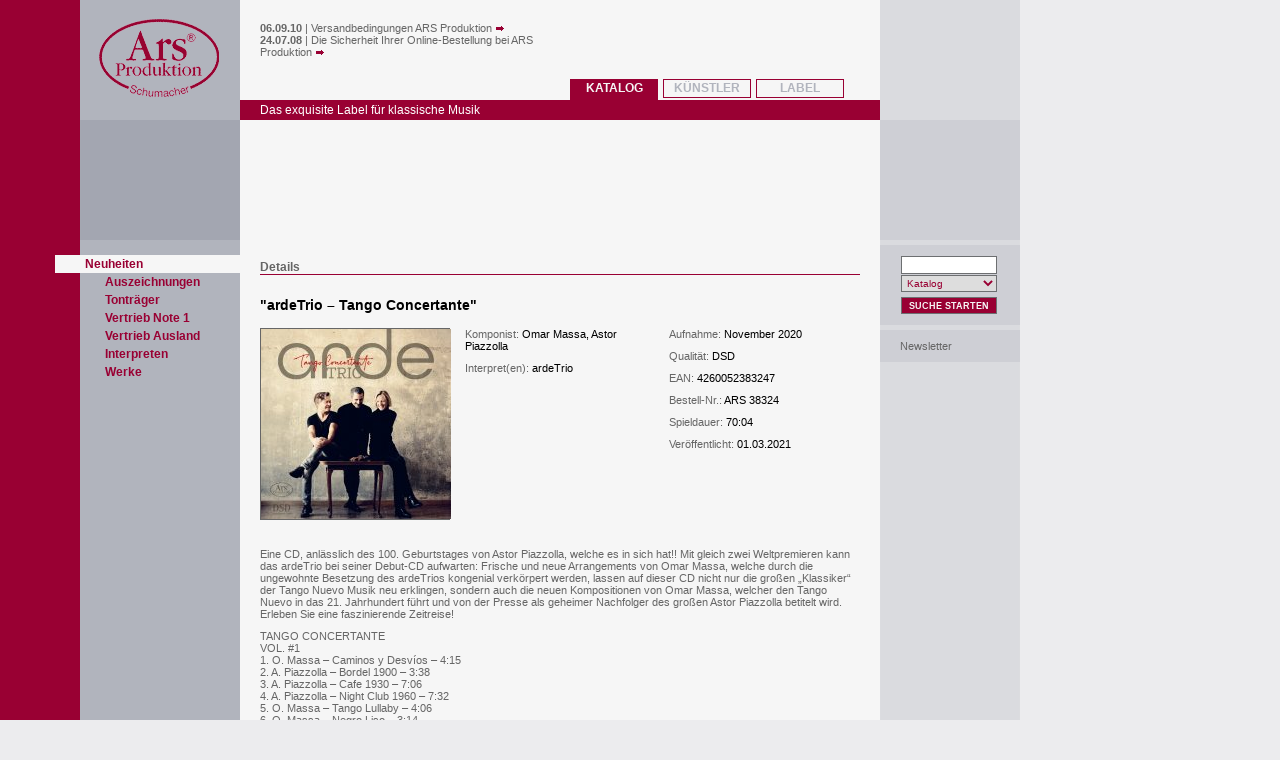

--- FILE ---
content_type: text/html; charset=iso-8859-1
request_url: http://www.ars-produktion.de/ardeTrio_Tango_Concertante/topic/Neuheiten/shop_art_id/698/tpl/shop_article_detail
body_size: 4488
content:
<!DOCTYPE html PUBLIC "-//W3C//DTD XHTML 1.0 Transitional//EN" "http://www.w3.org/TR/xhtml1/DTD/xhtml1-transitional.dtd"> 
<html>
<head>
<title>Ars Produktion | Neuheiten</title><link href="/templates/styles/basic.css" rel="stylesheet" type="text/css" media="projection,screen,print" />
<link href="/templates/styles/nav.css" rel="stylesheet" type="text/css" media="projection,screen,print" />
<link href="/templates/styles/form.css" rel="stylesheet" type="text/css" media="projection,screen,print" />
<link href="/templates/styles/safari-special.css" rel="stylesheet" type="text/css" media="projection,screen,print" />
<!--[if lt IE 7]>
<style type="text/css">
.awardlogowrap, .awardlogo, .awardimg a { background-image: none; }
</style>
<![endif]-->


<link href="/templates/styles/print.css" rel="stylesheet" type="text/css" media="print" />

<link rel="alternate" type="application/atom+xml" title="Ars Produktion Blog - Atom" href="https://www.ars-produktion.de/Startseite.html" /> 
<link rel="alternate" type="application/rss+xml" title="Ars Produktion Blog - RSS 2.0" href="https://www.ars-produktion.de/Startseite.html" />

<link rel="shortcut icon" type="image/x-icon" href="/templates/pictures/ars_favicon.ico" />

<meta name="description" content="Ars Produktion" />
<meta http-equiv="Content-Type" content="text/html; charset=iso-8859-1" /> 
<script type="text/javascript" src="/tycon/scripts/myty.js.php"></script>
<meta name="name" content="Ars Produktion" />
<meta name="title" content="Ars Produktion" />

</head>
<body>
<div class="xxl bg-fullline arial normaltext">
<div class="xxl">
	<div class="dontprint">
		<div class="mhigh m floatl alignright zerolineheight">
			<a href="/"><img src="/templates/pictures/logo.gif" alt="Ars Logo"/></a>
		</div>
		<div class="bg-white mhigh xl floatl">
			<div>
				<div id="newsbox" class="l p-20special floatl shigh ovhidden">
					
					
					
					<div class="smalltext text-grey">
						<strong>06.09.10</strong> | <a href="https://www.ars-produktion.de/Startseite/bStart/bDetail/b/Versandbedingungen-ARS-Produktion-37">Versandbedingungen ARS Produktion&nbsp;<img src="/templates/pictures/forwardarrow.gif" alt="Zum Beitrag" width="10" height="7"/></a>
					</div>
					
					
					<div class="smalltext text-grey">
						<strong>24.07.08</strong> | <a href="https://www.ars-produktion.de/Startseite/bStart/bDetail/b/Die-Sicherheit-Ihrer-Online-Bestellung-bei-ARS-Pro-31">Die Sicherheit Ihrer Online-Bestellung bei ARS Produktion&nbsp;<img src="/templates/pictures/forwardarrow.gif" alt="Zum Beitrag" width="10" height="7"/></a>
					</div>
					
					
				</div>
				<div class="floatl">
						
					<a href="https://www.ars-produktion.de/Startseite/Katalog/Neuheiten.html" class="navL1-active"><div class="navbutton-active">Katalog</div></a>
						
					<a href="https://www.ars-produktion.de/Startseite/Kuenstler/Kuenstler_Solisten_A_Z.html" class="navL1"><div class="navbutton">K&uuml;nstler</div></a>
						
					<a href="/Startseite/Label/Label_Historie.html" class="navL1"><div class="navbutton">Label</div></a>
					
					<div class="fixfloat"></div>
				</div>
				<div class="fixfloat"></div>
			</div>
			<div class="bg-red xshigh text-white i normaltext">
				<p>
Das exquisite Label für klassische Musik</p>
			</div>
		</div>
		<div class="bg-lightergrey mhigh s floatl">
		&nbsp;
		</div>
		<div class="fixfloat"></div>
	</div>
	<div class="floatl m dontprint">
	<div class="mhigh bg-red-darkgrey dontprint">&nbsp;</div>
	<div class="dontprint">
		<div class="floatl xs">&nbsp;</div>
		<div id="l2nav" class="floatl" style="padding-top: 15px;">
						
			<a href="https://www.ars-produktion.de/Startseite/Katalog/Neuheiten.html" class="navL2-active normaltext verdana"><div class="navboxL2-active">Neuheiten</div></a>
			
			
			<a href="https://www.ars-produktion.de/Startseite/Katalog/Auszeichnungen.html" class="navL2 normaltext verdana"><div class="navboxL2">Auszeichnungen</div></a>
			
			
			<a href="/Startseite/Shop/Tontraeger/SACDs.html" class="navL2 normaltext verdana"><div class="navboxL2">Tontr&auml;ger</div></a>
			
			
			<a href="/Startseite/Shop/vernote1/v_sacd.html" class="navL2 normaltext verdana"><div class="navboxL2">Vertrieb Note 1</div></a>
			
			
			<a href="https://www.ars-produktion.de/Startseite/Katalog/Vertrieb-Ausland.html" class="navL2 normaltext verdana"><div class="navboxL2">Vertrieb Ausland</div></a>
			
			
			<a href="/Startseite/Shop/Interpreten/Interpret_Solisten.html" class="navL2 normaltext verdana"><div class="navboxL2">Interpreten</div></a>
			
			
			<a href="/Startseite/Shop/Shop_Werke/Werke_Komponisten.html" class="navL2 normaltext verdana"><div class="navboxL2">Werke</div></a>
			
			
						&nbsp;
		</div>
		<br class="fixfloat" />
		<div class="lhigh dontprint">
		&nbsp;		
		</div>
	</div>
</div>	
	<div class="floatl xl bg-white">
	<div class="mhigh zerolineheight"><ty:image id="contentheadlinepicture" default="/media/files/streichorchester.jpg" [M`=width="640"/></div>
<div class="p-20">

		<div class="m-bottom-50">
			<div class="redline b verdana text-grey">Details</div>
			<h2 class="verdana">
								&quot;<a href="/ardeTrio_Tango_Concertante/topic/Neuheiten/shop_art_id/698/tpl/shop_article_detail">ardeTrio – Tango Concertante</a>&quot;
			</h2>
			<div class="lhigh p-bottom-20">
				<div class="floatl detailimagedivbox greyborder"><a href="/tycon/pic.php?imgid=8684" onclick="window.open('/tycon/pic.php?imgid=8684&amp;height=190&amp;width=190&amp;width=500&amp;height=500','fen9','dependent=yes,width=500,height=500'); return false;"><img src="/tycon/pic.php?imgid=8684&amp;height=190&amp;width=190" alt="" height="190" width="190"/></a></div>	
				<div class="floatl shopcenter verdana smalltext text-grey">
					<p>Komponist: <span class="text-black">Omar Massa, Astor Piazzolla</span></p>
					<p>Interpret(en): <span class="text-black">ardeTrio</span></p>
				</div>
				<div class="floatl shopright verdana smalltext text-grey">
					<p>Aufnahme: <span class="text-black">November 2020</span></p>
					<p>Qualität:<span class="text-black">
									DSD
							 </span></p>
					<p>EAN: <span class="text-black">
									4260052383247
							 </span></p>
					<p>Bestell-Nr.: <span class="text-black">
									ARS 38324
							 </span></p>
					                    					<p>Spieldauer:<span class="text-black">
									70:04
							 </span></p>
					<p>Veröffentlicht: <span class="text-black">01.03.2021</span></p>
                    				</div>
				<br class="fixfloat"/>
			</div>
			<div class="text-grey smalltext verdana p-bottom-20"><p>Eine CD, anlässlich des 100. Geburtstages von Astor Piazzolla, welche es in sich hat!! Mit gleich zwei Weltpremieren kann das ardeTrio bei seiner Debut-CD aufwarten: Frische und neue Arrangements von Omar Massa, welche durch die ungewohnte Besetzung des ardeTrios kongenial verkörpert werden, lassen auf dieser CD nicht nur die großen „Klassiker“ der Tango Nuevo Musik neu erklingen, sondern auch die neuen Kompositionen von Omar Massa, welcher den Tango Nuevo in das 21. Jahrhundert führt und von der Presse als geheimer Nachfolger des großen Astor Piazzolla betitelt wird. Erleben Sie eine faszinierende Zeitreise!</p>


<p>
TANGO CONCERTANTE<br>
VOL. #1<br>
1. O. Massa – Caminos y Desvíos – 4:15<br>
2. A. Piazzolla – Bordel 1900 – 3:38<br>
3. A. Piazzolla – Cafe 1930 – 7:06<br>
4. A. Piazzolla – Night Club 1960 – 7:32<br>
5. O. Massa – Tango Lullaby – 4:06<br>
6. O. Massa – Negro Liso – 3:14<br>
7. O. Massa – Tango Legacy – 5:00<br>
8. A. Piazzolla – Etude No. 3 – 3:52<br>
9. O. Massa – The Light from Andalusia – 3:06<br>
10. A. Piazzolla – Bruno y Sarah – 2:51<br>
11. A. Piazzolla – Calambre – 2:03<br><br>
12. A. Piazzolla – Oblivion – 4:58<br>
13. O. Massa – Tango Etude: I Marcato – 2:58<br>
14. O. Massa – Tango Etude: II Nocturne – 2:43<br>
15. O. Massa – Tango Etude: III Finale – 2:27<br>
16. A. Piazzolla – Ave Maria – 6:49<br>
17. A. Piazzolla – Libertango – 3:06<br>
 </p></div>

            
			
			<div class="p-top-20 smalltext verdana">
					
			</div>

			
			
					
				<br/>
				<div class="greyline b verdana text-grey p-top-20">Rezensionen</div>
		<div class="xl-withpadding ovhidden">
		
				<div class="smalltext verdanan text-grey">Noch keine Rezensionen vorhanden.</div>
			
		
		</div>
			
		<div class="greyline b verdana text-grey p-top-20">Kundenrezensionen</div>
			
				<div class="smalltext verdanan text-grey">Noch keine Rezensionen vorhanden.</div>
					
			
				<div class="greyline b verdana text-grey p-top-20">Neue Rezension schreiben</div>
		
				
					<form action="#" method="post" class="smalltext text-grey p-top-3"> 
						<div class="floatl">
							<label for="name">Name:*</label><br />
							<input type="text" id="name" name="author" value="" class="inputnormalwidth" />
						</div>
						<div class="floatl">
							<label for="email">E-Mail:</label><br />
							<input id="email" type="text" name="email" value="" class="inputnormalwidth" />
						</div>
						<br class="fixfloat"/>
						<div class="m-top-5">							
							<label for="comment">Kommentar:*</label><br />
							<textarea id="comment" name="content" class="inputdoublewidth"></textarea>
						</div>
						<div class="m-top-5">
							<div class="floatl p-top-5"><label for="heading">Bewertung:</label></div>
							<input type="radio" name="heading" class="noborder floatl" value="1"/><div class="floatl p-top-5">1</div>
							<input type="radio" name="heading" class="noborder floatl" value="2"/><div class="floatl p-top-5">2</div>
							<input type="radio" name="heading" class="noborder floatl" value="3"/><div class="floatl p-top-5">3</div>
							<input type="radio" name="heading" class="noborder floatl" value="4"/><div class="floatl p-top-5">4</div>
							<input type="radio" name="heading" class="noborder floatl" value="5"/><div class="floatl p-top-5">5</div>
							<input type="radio" name="heading" class="noborder floatl" value="none" checked="checked"/><div class="floatl p-top-5">Keine Wertung</div>
							<br  class="fixfloat"/>
						</div>
						<div class="m-top-5 m">							
							<label for="security">Anti-Spam-Code:*</label><br />
							<input id="security" type="text" name="security" value="" class="inputnormalwidth" />
						</div>
						<div class="m-top-5 m">
							<img src="/templates/authentication/formular_pic.php" />
						</div>
						
						<input type="hidden" name="parentid" value="698" /> 
						<input type="hidden" name="parenttable" value="shop"> 
						<div class="m-top-5">
						<button type="submit" name="blog_addcomment" value="absenden" class="buttonsmall"/>absenden</button>
						</div>
					</form>
				
				
							
		</div>

</div>
	</div>	
	<div class="floatl s dontprint">
		<div class="mhigh bg-lightgrey">&nbsp;</div>
		<div><div class="m-top-5 bg-lightgrey p-10-20">
<form method="GET" action="https://www.ars-produktion.de/Startseite/Katalog/Shopnavigation/Suchergebnis.html">
	<input type="text" id="search" name="search" value="" class="inputsmall"/><br/>
	<select class="buttonsmall" name="searchplace" style="margin-left:1px;">
		<option value="shop">Katalog</option>
		<option value="artistinfo">Künstler</option>
	</select>
	<button class="buttonsmall m-top-5" type="submit">Suche Starten</button>
</form>
</div><div class="m-top-5 bg-lightgrey p-10-20">

        <form action="#" method="POST" class="text-grey smalltext">
                        <a href="https://www.ars-produktion.de/Startseite/Anmeldung.html">Newsletter</a>
        </form>
        </div>
</div>
		<div></div>
		<div></div>
        
		<div class="bg-ornament-lowerright lhigh m-bottom-50">&nbsp;</div>
	</div>
	<br class="fixfloat"/>
</div>
	<div class="xs2 floatl dontprint">&nbsp;</div>
	<div class="s2 p-10-5 floatl dontprint">&nbsp;</div>
	<div class="xl floatl bg-red text-white dontprint b verdana smalltext aligncenter"><div class="p-5-20"><a href="https://www.ars-produktion.de/Startseite/bStart.html" class="text-white">Start</a>  | <a href="https://www.ars-produktion.de/Startseite/Rechtliches/Widerrufsbelehrung.html" class="text-white">Widerrufsbelehrung</a> | <a href="https://www.ars-produktion.de/Startseite/Rechtliches/AGB.html" class="text-white">AGB</a> | <a href="https://www.ars-produktion.de/Startseite/Rechtliches/Datenschutz.html" class="text-white">Datenschutz</a> | <a href="https://www.ars-produktion.de/Startseite/Rechtliches/Impressum.html" class="text-white">Impressum</a> | <a href="https://www.ars-produktion.de/Startseite/Rechtliches/Kontakt.html" class="text-white">Kontakt</a></div></div> 	<div class="s floatl aligncenter moveup90 dontprint"><a href="http://www.vioworld.de/index.htm"><img src="/tycon/pic.php?imgurl=%2Fmedia%2Ffiles%2Fvioworldaward.jpg"  alt="award" border="0" width="103" height="71"/></a></div>
	<br class="fixfloat dontprint"/>
		
	</div>
<script type="text/javascript">
			var gaJsHost = (("https:" == document.location.protocol) ? "https://ssl." : "http://www.");
			document.write(unescape('%3Cscript src="' + gaJsHost + 'google-analytics.com/ga.js" type="text/javascript"%3E%3C/script%3E'));
			</script>
			<script type="text/javascript">
			try {
			var pageTracker = _gat._getTracker("UA-391263-14");
			pageTracker._trackPageview();
			} catch(err) {}</script>
<script type="text/javascript">
	(function () {
		var _tsid = 'XDC49E39ED98DD67474698B9EC7983D4A';
		_tsConfig = {
			'yOffset': '30', /* offset from page bottom */
			'variant': 'reviews', /* default, reviews, custom, custom_reviews */
			'customElementId': 'custom', /* required for variants custom and custom_reviews */
			'trustcardDirection': 'bottomRight', /* for custom variants: topRight, topLeft, bottomRight, bottomLeft */
			'customBadgeWidth': '60', /* for custom variants: 40 - 90 (in pixels) */
			'customBadgeHeight': '80', /* for custom variants: 40 - 90 (in pixels) */
			'disableResponsive': 'false', /* deactivate responsive behaviour */
			'disableTrustbadge': 'false' /* deactivate trustbadge */
		};
		var _ts = document.createElement('script');
		_ts.type = 'text/javascript';
		_ts.charset = 'ISO-8859-1';
		_ts.async = true;
		_ts.src = '//widgets.trustedshops.com/js/' + _tsid + '.js';
		var __ts = document.getElementsByTagName('script')[0];
		__ts.parentNode.insertBefore(_ts, __ts);
	})();
</script>
</body>
</html>


--- FILE ---
content_type: text/html
request_url: http://www.ars-produktion.de/tycon/scripts/myty.js.php
body_size: 94
content:
var myty = {
	version:'4.1',
	revision:'6583',
	basePath:'/tycon'
};

--- FILE ---
content_type: text/css
request_url: http://www.ars-produktion.de/templates/styles/basic.css
body_size: 2252
content:
/* *************************** */
/* HTML Standard-deklarationen */
/* *************************** */
html {
	margin:0px;
	padding:0px;
}

body {
	background-color: #ececee;
	margin:0px;
	padding:0px;
	background-image:url('/templates/pictures/bg-line.gif');
	background-repeat:repeat-y;
}

img {
	border:0px;
	padding:0px;
	margin:0px;
}

p {
	margin:0px;
	padding-top:0px;
	padding-bottom:10px;
}

a {
	text-decoration:none;
	color:#a3a6b1;
}

h2 { /* Namen der Artikel im Shop */
	font-size: 14px;
	color: black;
	margin:0px;
	padding:15px 0px;
}

h2 a {
	color: black;
}

/* ************* */
/* Basis Klassen */
/* ************* */

/* Größen */
.xxl { width:1020px; }
.xl { width:640px; }
.xl-withpadding { width:600px; }
.l2 { width:440px;}
.l3 { width:420px; }
.l { width:290px; }
.m2 { width:280px; }
.m { width:240px; }
.s3 { width:160px; }
.s2 { width:150px; }
.s { width:140px; }
	.s a { color: #666; }
.xs3 { width:120px; }
.xs2 { width:80px; }
.xs { width: 55px; }
.xxs { width: 40px; }

.shopleft { width:190px; padding-right:10px; }
.shopcenter { width:189px; padding-left:5px; padding-right:5px; }
.shopright { width:189px; padding-left:10px; }
.shopnewtext { width:395px; padding-right:5px; }

.lhigh { height:200px; }
.mhigh { height:120px; }
.shigh { height: 56px; }
.xshigh { height:18px; line-height:18px; padding:1px 20px 1px 20px; }

/* Rahmen */
.redline { width:600px; border-bottom:1px solid #990033; margin-bottom:7px;}
h1.redline { width:600px; border-bottom:1px solid #990033; padding: 0; margin: 0 0 7px 0; font-size:12px; font-weight:bold;}
.greyline { width:600px; border-bottom:1px solid #b1b4bd; margin-bottom:7px;}
.greyborder { border:1px solid #666666; }

/* Abstände */
.minipadding { padding-top:2px; padding-bottom:2px;}
.p-0-20 { padding:0px 20px; }
.p-0-10-20-20 { padding:0px 10px 20px 20px; }
.p-10-5 {padding:10px 5px; }
.p-0-10 {padding:0px 10px; }
.p-5-10 {padding:5px 10px; }
.p-10 { padding:10px; }
.p-20 { padding:20px; }
.p-5-20 { padding:3px 20px; }
.p-10-20 { padding:10px 20px; }
.p-top-5 { padding-top:3px; }
.p-top-20 { padding-top:20px; }
.p-top-40 { padding-top:40px; }
.m-top-5 { margin-top:5px; }
.m-bottom-5 { margin-bottom:5px; }
.m-bottom-10 { margin-bottom:10px; }
.m-bottom-20 { margin-bottom:20px; }
.m-right-5 { margin-right:5px; }
.p-right-5 { padding-right: 5px; }
.p-left-5 { padding-left: 5px; }
.m-left-20 { margin-left: 20px; }
.m-right-20 { margin-right: 20px; }
.p-right-15 { padding-right: 15px; }
.p-right-20 { padding-right: 20px; }
.p-bottom-20 { padding-bottom: 20px; }
.m-bottom-50 { margin-bottom:50px; }
.moveup90 { margin-top:-88px; margin-bottom:18px;}
.moveup45 { margin-top:-45px; margin-bottom:25px;}

.shopdetailspadding { padding-top:86px; }

/* Hintergründe */
.bg-red-darkgrey {
	background-color:#a3a6b1;
	background-image:url('/templates/pictures/bg-red-darkgrey.gif');
	background-repeat:repeat-y;
}
.bg-red-grey {
	background-color:#b1b4bd;
	background-image:url('/templates/pictures/bg-red-lightgrey.gif');
	background-repeat:repeat-y;
}

.bg-fullline {
	background-color:#b1b4bd;
	background-image:url('/templates/pictures/bg-line.gif');
	background-repeat:repeat-y;
}

.bg-ornament-lowerleft {
	/*background-image:url('/templates/pictures/ornament-lowerleft.gif');*/
	background-repeat:no-repeat;
	background-position:80px bottom;
}

.bg-ornament-lowerright {
	/*background-image:url('/templates/pictures/ornament-lowerright.gif');*/
	background-repeat:no-repeat;
}

.bg-darken {
	background-image:url('/templates/pictures/darken.png');
}


.bg-darkgrey { background-color:#a3a6b1; }
.bg-grey {	background-color:#b1b4bd; }
.bg-lightgrey { background-color:#cecfd5; }
.bg-lightergrey { background-color:#dadbdf; }
.bg-white { background-color:#f6f6f6; }
.bg-red { background-color:#990033; }

/* Text */
.text-white { color: #ffffff; }
.text-black { color: #000000; }
.text-grey { color: #666666; }
.text-lightgrey { color:#9a9daa; }
.text-red { color:#990033; }
.link-grey a { color: #666666; }

.arial { font-family: Arial, Helvetica, sans-serif; }
.verdana { font-family: Verdana, Arial, Helvetica, sans-serif; }

.verysmalltext { font-size:10px; }
.smalltext { font-size:11px; }
.normaltext { font-size:12px; }
.largetext { font-size:14px; }
.hugetext { font-size:22px; }

.i { /*font-style:italic;*/ }
.b { font-weight:bold; }

/* Ausrichtungen: Float, Align, Overflow */
.floatl { float:left; }
.floatr { float:right; }
.fixfloat { font-size:0px; line-height:0px; height: 0px; margin:0px; padding:0px; clear:both; }

.alignright { text-align:right; }
.alignleft { text-align:left; }
.aligncenter { text-align:center; }

.zerolineheight {
	line-height:0px;
	font-size:0px;
}

.ovhidden { overflow:hidden; }

.autowidth { width:auto; }

.invisible { display:none; }

/* IDs */
#newsbox {
	padding:22px 20px 0px 20px; margin-bottom:22px; /* damit exakt 4 Zeilen dargestellt werden in allen Browsern */
}

#newsbox a {
	color:#666666;
}

#newsbox a:hover {
	text-decoration:underline;
}

#blogfunctionsbox {
	margin: 30px 10px 20px 40px;
	color:#cf0d36;
}

#blogfunctionsbox a {
	color:#cf0d36;
}

#mp3player {
   height:16px;
   position:fixed;
   z-index:2;
   top:80px;
   width:130px;
   margin-left:880px;
/*
   width:150px;
   bottom:20px;
   left:0px;
   margin-left:80px;
*/   
}

/* Marker */
.MARKBOTTOM {
	border-bottom:1px solid red;
}

.MARKBORDER {
	border:1px solid red;
}

/* Tabellen */
.darkrow {
	background-color:#eaebeb;
}

.sdetailcell2 {
	width: 95px;
	padding-left:5px;
}

.sdetailcell3 {
	width: 95px;
	padding-right:5px;
}

.sdetailcell4 {
	width: 45px;
	padding-left:10px;
}

.sdetailcell5 {
	width: 85px;
}

.sdetailcell6 {
	width: 60px;
}

.cselltextheight {
	height:63px;
	padding-bottom:5;
	overflow:hidden;
}

/* Shop */
.articlelist { border-bottom:1px solid #b1b4bd; margin-bottom:20px; padding-bottom:20px;}
#minibasket { color: #333333; } 
#minibasket a { color: #666666; }

.detailimagedivbox { width:188px; margin-right:10px; }

/*  */
.forwardarrow {
	background-image: url(/templates/pictures/forwardarrow.gif);
	background-repeat: no-repeat;
	background-position: right top;
}
/* Awards */
.awardbg { width: 640px; height: 180px; padding-bottom: 20px; overflow: visible; background-color: #f6f6f6; background-image: url(/templates/pictures/awardbg.png); background-repeat: no-repeat; background-position: 0 0; }
html>body .awardbg { height: auto; min-height: 180px; padding-bottom: 0; }
.p-20 .awardbg { background-image: none; margin-top: -20px; margin-left: -20px; height: 20px; overflow: visible; }
html>body .p-20 .awardbg { height: auto; min-height: 20px; }
.awardlogowrap { width: 126px; padding: 0 0 8px 0; margin-top: 15px; background-image: url(/templates/pictures/awardlogobgbottom.png); background-repeat: no-repeat; background-position: 13px bottom; }
.awardlogo { width: 100px; padding: 0 6px 0 20px; }
.awardtext { padding: 15px 0 0 6px; width: 345px; color: #515254; font-size: 12px; font-family: Verdana, Arial, Helvetica, sans-serif; line-height: 20px;  }
.awardtext a:link, .awardtext a:visited, .awardtext a:active, .awardtext a:hover { color: #b5841f; } .awardtext a:hover { text-decoration: underline;}
.awardimg { padding: 15px 13px 0 0; width: 135px; }
.awardimg a { display: block; width: 135px; height: 135px; background-image: url(/templates/pictures/awardcdbg.png); background-repeat: no-repeat; background-position: -2px 0; }
.awardspace { display: none; height: 19px; border-bottom: 1px solid #B1B4BD; margin-bottom: 40px; width: 600px; }
.p-20 .awardspace { display: block; }



--- FILE ---
content_type: text/css
request_url: http://www.ars-produktion.de/templates/styles/nav.css
body_size: 480
content:
/* ********** */
/* Navigation */
/* ********** */
#l2nav {
	padding-bottom:50px;
	width:185px;
}

.navL1,
.navL1-active {
	color:#b1b4bd;
	font-weight:bold;
	text-decoration:none;
	text-transform:uppercase;
}

.navL1-active {
	color:#f6f6f6;
}

.navL2,
.navL3,
.navL4,
.navL2-active,
.navL3-active,
.navL4-active {
	color:#990033;
	font-weight:bold;
	text-decoration:none;
}

.navL4,
.navL3,
.navL4-active,
.navL3-active {
	font-size:10px;
	font-weight:normal;
}

.navL4-active,
.navL3-active {
	font-weight:bold;
}

.navboxL2-active,
.navboxL3-active,
.navboxL4-active {
	width:155px;
	padding-left:30px;
	background-color:#f6f6f6;
	line-height:18px;
	cursor:pointer;
}

.navboxL3-active,
.navboxL4-active {
	padding-left:40px;
	width:145px;
}

.navboxL2,
.navboxL3,
.navboxL4 {
	width:135px;
	padding-left:50px;
	background-color:;
	line-height:18px;
	cursor:pointer;
}

.navboxL3,
.navboxL4 {
	width:125px;
	padding-left:60px;
}

.navboxL4 {
	width:105px;
	padding-left:80px;
}

.navbutton,
.navbutton-active {
	margin-top:79px;
	margin-right:5px;
	border:0px;
	padding:2px 2px 2px 2px;
	background-image:url('/templates/pictures/nav-button.gif');
	height:17px;
	width:84px;
	text-align:center;
	float:left;
	cursor:pointer;
}

.navbutton-active {
	background-image:url('/templates/pictures/nav-button-active.gif');

}

--- FILE ---
content_type: text/css
request_url: http://www.ars-produktion.de/templates/styles/form.css
body_size: 1250
content:
/* *************************** */
/* HTML Standard-deklarationen */
/* *************************** */
button {
	border:1px solid #6d6f71;
	background-color:#990033;
	color:#f6f6f6;
	margin:1px;
	font-family:Verdana, Arial, Helvetica, sans-serif;
	font-size:9px;
	font-weight:bold;
	text-transform:uppercase;
	cursor: pointer;
}

textarea,
input {
	border:1px solid #6d6f71;
	margin:1px;
	color: #990033;
	font-family:Verdana, Arial, Helvetica, sans-serif;
	font-size:10px;
}

select {
	border:1px solid #6d6f71;
	color: #990033;
	font-family:Verdana, Arial, Helvetica, sans-serif;
	font-size:10px;
}

fieldset {
	border:0px;
	padding:0px;
	margin:0px;
}

legend {
	padding:0px;
	margin:0px;
}

label {
	padding:0px;
	margin:0px;
}

textarea {
	height:80px;
}

form {
	padding:0px;
	margin:0px;
}

/* Buttons, Inputs */

.inputsmall,
.inputzahl {
	height:14px;
	width:92px;
	padding:1px;
}

.inputzahl {
	width:25px;
	text-align:right;
}

.buttonsmall,
.buttonsmaller {
	height:17px;
	width:96px;
	padding:1px;
}

.buttonsmaller {
	width:75px;
}

.inputnormalwidth {
	width:195px;
	margin-right:10px;
}

.inputdoublewidth {
	width:400px;
}

.linkasbutton a{
	display:block;
	width:100px;
	padding-top:2px;
	padding-bottom:2px;
	border:1px solid #6d6f71;
	background-color:#990033;
	color:#f6f6f6;
	margin:1px;
	font-family:Verdana, Arial, Helvetica, sans-serif;
	font-size:9px;
	font-weight:bold;
	text-transform:uppercase;
	text-align:center;
}

/* Shop spezifisch */

.ToBasketButton {
	height:16px;
	width:16px;
	padding:0px;
	margin:2px;
	border:0px;
	background-color:transparent;
	font-size:0px;
	line-height:0px;
	background-image:url(/templates/pictures/buttons/basket.gif);
	float:left;
}

.alternativeicons .ToBasketButton {
	width:116px;
	height:15px;
	background-image:url(/templates/pictures/button_kaufen.png);
}

.listen {
	height:16px;
	width:16px;
	padding:0px;
	margin:2px;
	border:0px;
	background-color:transparent;
	font-size:0px;
	line-height:0px;
	background-image:url(/templates/pictures/buttons/listen.gif);
}

.save {
	height:16px;
	width:16px;
	padding:0px;
	margin:2px;
	border:0px;
	background-color:transparent;
	font-size:0px;
	line-height:0px;
	background-image:url(/templates/pictures/buttons/save.gif);
	float:left;
}


.rememberlist {
	height:16px;
	width:16px;
	padding:0px;
	margin:2px;
	border:0px;
	background-color:transparent;	
	font-size:0px;
	line-height:0px;
	background-image:url(/templates/pictures/buttons/checkedbox.gif);
	float:left;
}

.alternativeicons .rememberlist {
	width:116px;
	height:15px;
	background-image:url(/templates/pictures/button_merkliste.png);
}

.delete {
	height:16px;
	width:16px;
	padding:0px;
	margin:2px;
	border:0px;
	background-color:transparent;
	font-size:0px;
	line-height:0px;
	background-image:url(/templates/pictures/buttons/delete-ml.gif);
	float:left;
}


.product-quantity input {
	width:24px;
}

.inputrows label {
	display:block;
}

.forminputs {
	float:left;
	padding-right:5px;
}

.forminputs input {
	width:113px;
}

.forminputs select {
	width:190px;
}

/* Anderes */
.tablebg0 {
	background-color:#e6e6e6;
}

.tablebg1 {
	background-color:#f6f6f6;
}

.tablebgwk0 {
	background-color:transparent;
}

.tablebgwk1 {
	background-color:#d5d6dc;
}


.noborder {
	border:0px;
}

.noborder input {
	border:0px;
}

.creditcards input,
.creditcards label {
	float:left;
}

/* Spezielle Formularfelder */
#tyShopCompany,
#tyShopDelCompany,
input#company		{ width: 473px; }
#tyShopAdressNr,
#tyShopZip,
#tyShopDelAdressNr,
#tyShopDelZip			{ width: 81px; }
#tyShopAdditional,
#tyShopCity,
#tyShopDelAdditional,
#tyShopDelCity			{ width: 189px; }
#tyShopCountry,
#tyShopDelCountry		{ width: 190px; }
#tyShopPhone,
#tyShopFax,
#tyShopEmail,
#tyShopFirstAccount		{ width: 153px; }	
#tyShopCreditCardExpirationYear,
#tyShopCreditCardExpirationMonth,
#tyShopBankCode,
#tyShopBankName,
#tyShopFirstAccount,
#tyShopCreditCardNumber,
#tyShopCreditCardValidationNumber	 { width: 200px; }
#sn-register input#phone,
#sn-register input#email,
#sn-changedata input#phone,
#sn-changedata input#email { width: 233px; }
#sn-register input#fax,
#sn-register input#passwort,
#sn-changedata input#passwort,
#sn-changedata input#fax	{ width: 234px; }
#delivery {border:0px; }
#tyShopAdress, 
#tyShopDelAdress { width: 280px}

.errorMsg {
	color: #ab0d0d!important;
	font-weight: bold!important;
	margin-top: 10px;
}

.cr-error {
	border:1px solid red !important;
}

--- FILE ---
content_type: text/css
request_url: http://www.ars-produktion.de/templates/styles/safari-special.css
body_size: 229
content:
/* CSS Safari Spezial */
.SafButton {
	height:16px;
	width:100px;
	padding:0px;
	margin:2px;
	border:0px;
	background-color:transparent;
	font-size:9px;
	line-height:16px;
	background-color:#990033;
	color: #FFFFFF;
}

--- FILE ---
content_type: text/css
request_url: http://www.ars-produktion.de/templates/styles/print.css
body_size: 69
content:
.dontprint {
	display:none!important;
}

.xxl {
	width:640px;
}